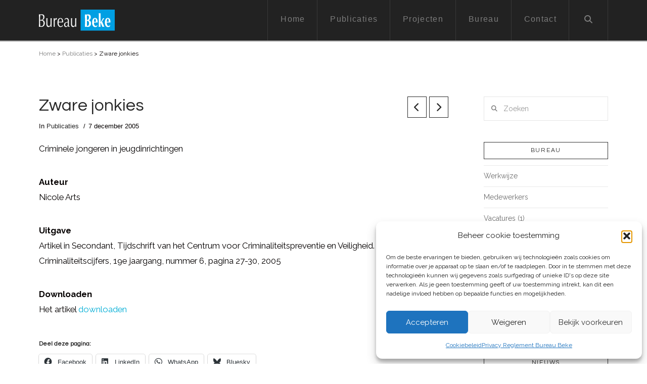

--- FILE ---
content_type: text/html; charset=UTF-8
request_url: https://bureaubeke.nl/publicaties/zware_jonkies/
body_size: 16927
content:
<!DOCTYPE html><html
class=no-js lang=nl-NL><head><meta
charset="UTF-8"><meta
name="viewport" content="width=device-width, initial-scale=1.0"><link
rel=pingback href=https://bureaubeke.nl/xmlrpc.php><meta
name='robots' content='index, follow, max-image-preview:large, max-snippet:-1, max-video-preview:-1'><title>Zware jonkies - Bureau Beke</title><link
rel=canonical href=https://bureaubeke.nl/publicaties/zware_jonkies/ ><meta
property="og:locale" content="nl_NL"><meta
property="og:type" content="article"><meta
property="og:title" content="Zware jonkies - Bureau Beke"><meta
property="og:description" content="Criminele jongeren in jeugdinrichtingen."><meta
property="og:url" content="https://bureaubeke.nl/publicaties/zware_jonkies/"><meta
property="og:site_name" content="Bureau Beke"><meta
property="article:published_time" content="2005-12-07T13:28:45+00:00"><meta
property="article:modified_time" content="2018-12-07T13:30:07+00:00"><meta
name="author" content="Marcel Grotens"><meta
name="twitter:card" content="summary_large_image"><meta
name="twitter:label1" content="Geschreven door"><meta
name="twitter:data1" content="Marcel Grotens"> <script type=application/ld+json class=yoast-schema-graph>{"@context":"https://schema.org","@graph":[{"@type":"Article","@id":"https://bureaubeke.nl/publicaties/zware_jonkies/#article","isPartOf":{"@id":"https://bureaubeke.nl/publicaties/zware_jonkies/"},"author":{"name":"Marcel Grotens","@id":"https://bureaubeke.nl/#/schema/person/028ab33e3773452fb0370b26f6a89dd7"},"headline":"Zware jonkies","datePublished":"2005-12-07T13:28:45+00:00","dateModified":"2018-12-07T13:30:07+00:00","mainEntityOfPage":{"@id":"https://bureaubeke.nl/publicaties/zware_jonkies/"},"wordCount":32,"articleSection":["Publicaties"],"inLanguage":"nl-NL"},{"@type":"WebPage","@id":"https://bureaubeke.nl/publicaties/zware_jonkies/","url":"https://bureaubeke.nl/publicaties/zware_jonkies/","name":"Zware jonkies - Bureau Beke","isPartOf":{"@id":"https://bureaubeke.nl/#website"},"datePublished":"2005-12-07T13:28:45+00:00","dateModified":"2018-12-07T13:30:07+00:00","author":{"@id":"https://bureaubeke.nl/#/schema/person/028ab33e3773452fb0370b26f6a89dd7"},"breadcrumb":{"@id":"https://bureaubeke.nl/publicaties/zware_jonkies/#breadcrumb"},"inLanguage":"nl-NL","potentialAction":[{"@type":"ReadAction","target":["https://bureaubeke.nl/publicaties/zware_jonkies/"]}]},{"@type":"BreadcrumbList","@id":"https://bureaubeke.nl/publicaties/zware_jonkies/#breadcrumb","itemListElement":[{"@type":"ListItem","position":1,"name":"Home","item":"https://bureaubeke.nl/"},{"@type":"ListItem","position":2,"name":"Publicaties","item":"https://bureaubeke.nl/./publicaties/"},{"@type":"ListItem","position":3,"name":"Zware jonkies"}]},{"@type":"WebSite","@id":"https://bureaubeke.nl/#website","url":"https://bureaubeke.nl/","name":"Bureau Beke","description":"Onderzoek en advies op het gebied van veiligheid en criminaliteit sinds 1987","potentialAction":[{"@type":"SearchAction","target":{"@type":"EntryPoint","urlTemplate":"https://bureaubeke.nl/?s={search_term_string}"},"query-input":{"@type":"PropertyValueSpecification","valueRequired":true,"valueName":"search_term_string"}}],"inLanguage":"nl-NL"},{"@type":"Person","@id":"https://bureaubeke.nl/#/schema/person/028ab33e3773452fb0370b26f6a89dd7","name":"Marcel Grotens","image":{"@type":"ImageObject","inLanguage":"nl-NL","@id":"https://bureaubeke.nl/#/schema/person/image/","url":"https://secure.gravatar.com/avatar/be6720f41218a66590b723d1113c9c9a25bcb6e66bcf87116960818b2b02bdc8?s=96&d=mm&r=g","contentUrl":"https://secure.gravatar.com/avatar/be6720f41218a66590b723d1113c9c9a25bcb6e66bcf87116960818b2b02bdc8?s=96&d=mm&r=g","caption":"Marcel Grotens"},"url":"https://bureaubeke.nl/author/m-grotens/"}]}</script> <link
rel=dns-prefetch href=//scripts.simpleanalyticscdn.com><link
rel=dns-prefetch href=//stats.wp.com><link
rel=dns-prefetch href=//v0.wordpress.com><link
rel=preconnect href=//c0.wp.com><link
rel=alternate type=application/rss+xml title="Bureau Beke &raquo; feed" href=https://bureaubeke.nl/feed/ ><link
rel=alternate type=application/rss+xml title="Bureau Beke &raquo; reacties feed" href=https://bureaubeke.nl/comments/feed/ ><meta
property="og:site_name" content="Bureau Beke"><meta
property="og:title" content="Zware jonkies"><meta
property="og:description" content="Criminele jongeren in jeugdinrichtingen&hellip;"><meta
property="og:image" content=""><meta
property="og:url" content="https://bureaubeke.nl/publicaties/zware_jonkies/"><meta
property="og:type" content="article"><link
rel=alternate title="oEmbed (JSON)" type=application/json+oembed href="https://bureaubeke.nl/wp-json/oembed/1.0/embed?url=https%3A%2F%2Fbureaubeke.nl%2Fpublicaties%2Fzware_jonkies%2F"><link
rel=alternate title="oEmbed (XML)" type=text/xml+oembed href="https://bureaubeke.nl/wp-json/oembed/1.0/embed?url=https%3A%2F%2Fbureaubeke.nl%2Fpublicaties%2Fzware_jonkies%2F&#038;format=xml"><style id=wp-img-auto-sizes-contain-inline-css>img:is([sizes=auto i],[sizes^="auto," i]){contain-intrinsic-size:3000px 1500px}</style><style id=wp-emoji-styles-inline-css>img.wp-smiley,img.emoji{display:inline !important;border:none !important;box-shadow:none !important;height:1em !important;width:1em !important;margin:0
0.07em !important;vertical-align:-0.1em !important;background:none !important;padding:0
!important}</style><style id=wp-block-library-inline-css>/*<![CDATA[*/:root{--wp-block-synced-color:#7a00df;--wp-block-synced-color--rgb:122,0,223;--wp-bound-block-color:var(--wp-block-synced-color);--wp-editor-canvas-background:#ddd;--wp-admin-theme-color:#007cba;--wp-admin-theme-color--rgb:0,124,186;--wp-admin-theme-color-darker-10:#006ba1;--wp-admin-theme-color-darker-10--rgb:0,107,160.5;--wp-admin-theme-color-darker-20:#005a87;--wp-admin-theme-color-darker-20--rgb:0,90,135;--wp-admin-border-width-focus:2px}@media (min-resolution:192dpi){:root{--wp-admin-border-width-focus:1.5px}}.wp-element-button{cursor:pointer}:root .has-very-light-gray-background-color{background-color:#eee}:root .has-very-dark-gray-background-color{background-color:#313131}:root .has-very-light-gray-color{color:#eee}:root .has-very-dark-gray-color{color:#313131}:root .has-vivid-green-cyan-to-vivid-cyan-blue-gradient-background{background:linear-gradient(135deg,#00d084,#0693e3)}:root .has-purple-crush-gradient-background{background:linear-gradient(135deg,#34e2e4,#4721fb 50%,#ab1dfe)}:root .has-hazy-dawn-gradient-background{background:linear-gradient(135deg,#faaca8,#dad0ec)}:root .has-subdued-olive-gradient-background{background:linear-gradient(135deg,#fafae1,#67a671)}:root .has-atomic-cream-gradient-background{background:linear-gradient(135deg,#fdd79a,#004a59)}:root .has-nightshade-gradient-background{background:linear-gradient(135deg,#330968,#31cdcf)}:root .has-midnight-gradient-background{background:linear-gradient(135deg,#020381,#2874fc)}:root{--wp--preset--font-size--normal:16px;--wp--preset--font-size--huge:42px}.has-regular-font-size{font-size:1em}.has-larger-font-size{font-size:2.625em}.has-normal-font-size{font-size:var(--wp--preset--font-size--normal)}.has-huge-font-size{font-size:var(--wp--preset--font-size--huge)}.has-text-align-center{text-align:center}.has-text-align-left{text-align:left}.has-text-align-right{text-align:right}.has-fit-text{white-space:nowrap!important}#end-resizable-editor-section{display:none}.aligncenter{clear:both}.items-justified-left{justify-content:flex-start}.items-justified-center{justify-content:center}.items-justified-right{justify-content:flex-end}.items-justified-space-between{justify-content:space-between}.screen-reader-text{border:0;clip-path:inset(50%);height:1px;margin:-1px;overflow:hidden;padding:0;position:absolute;width:1px;word-wrap:normal!important}.screen-reader-text:focus{background-color:#ddd;clip-path:none;color:#444;display:block;font-size:1em;height:auto;left:5px;line-height:normal;padding:15px
23px 14px;text-decoration:none;top:5px;width:auto;z-index:100000}html :where(.has-border-color){border-style:solid}html :where([style*=border-top-color]){border-top-style:solid}html :where([style*=border-right-color]){border-right-style:solid}html :where([style*=border-bottom-color]){border-bottom-style:solid}html :where([style*=border-left-color]){border-left-style:solid}html :where([style*=border-width]){border-style:solid}html :where([style*=border-top-width]){border-top-style:solid}html :where([style*=border-right-width]){border-right-style:solid}html :where([style*=border-bottom-width]){border-bottom-style:solid}html :where([style*=border-left-width]){border-left-style:solid}html :where(img[class*=wp-image-]){height:auto;max-width:100%}:where(figure){margin:0
0 1em}html :where(.is-position-sticky){--wp-admin--admin-bar--position-offset:var(--wp-admin--admin-bar--height,0px)}@media screen and (max-width:600px){html:where(.is-position-sticky){--wp-admin--admin-bar--position-offset:0px}}/*]]>*/</style><style id=global-styles-inline-css>/*<![CDATA[*/:root{--wp--preset--aspect-ratio--square:1;--wp--preset--aspect-ratio--4-3:4/3;--wp--preset--aspect-ratio--3-4:3/4;--wp--preset--aspect-ratio--3-2:3/2;--wp--preset--aspect-ratio--2-3:2/3;--wp--preset--aspect-ratio--16-9:16/9;--wp--preset--aspect-ratio--9-16:9/16;--wp--preset--color--black:#000;--wp--preset--color--cyan-bluish-gray:#abb8c3;--wp--preset--color--white:#fff;--wp--preset--color--pale-pink:#f78da7;--wp--preset--color--vivid-red:#cf2e2e;--wp--preset--color--luminous-vivid-orange:#ff6900;--wp--preset--color--luminous-vivid-amber:#fcb900;--wp--preset--color--light-green-cyan:#7bdcb5;--wp--preset--color--vivid-green-cyan:#00d084;--wp--preset--color--pale-cyan-blue:#8ed1fc;--wp--preset--color--vivid-cyan-blue:#0693e3;--wp--preset--color--vivid-purple:#9b51e0;--wp--preset--gradient--vivid-cyan-blue-to-vivid-purple:linear-gradient(135deg,rgb(6,147,227) 0%,rgb(155,81,224) 100%);--wp--preset--gradient--light-green-cyan-to-vivid-green-cyan:linear-gradient(135deg,rgb(122,220,180) 0%,rgb(0,208,130) 100%);--wp--preset--gradient--luminous-vivid-amber-to-luminous-vivid-orange:linear-gradient(135deg,rgb(252,185,0) 0%,rgb(255,105,0) 100%);--wp--preset--gradient--luminous-vivid-orange-to-vivid-red:linear-gradient(135deg,rgb(255,105,0) 0%,rgb(207,46,46) 100%);--wp--preset--gradient--very-light-gray-to-cyan-bluish-gray:linear-gradient(135deg,rgb(238,238,238) 0%,rgb(169,184,195) 100%);--wp--preset--gradient--cool-to-warm-spectrum:linear-gradient(135deg,rgb(74,234,220) 0%,rgb(151,120,209) 20%,rgb(207,42,186) 40%,rgb(238,44,130) 60%,rgb(251,105,98) 80%,rgb(254,248,76) 100%);--wp--preset--gradient--blush-light-purple:linear-gradient(135deg,rgb(255,206,236) 0%,rgb(152,150,240) 100%);--wp--preset--gradient--blush-bordeaux:linear-gradient(135deg,rgb(254,205,165) 0%,rgb(254,45,45) 50%,rgb(107,0,62) 100%);--wp--preset--gradient--luminous-dusk:linear-gradient(135deg,rgb(255,203,112) 0%,rgb(199,81,192) 50%,rgb(65,88,208) 100%);--wp--preset--gradient--pale-ocean:linear-gradient(135deg,rgb(255,245,203) 0%,rgb(182,227,212) 50%,rgb(51,167,181) 100%);--wp--preset--gradient--electric-grass:linear-gradient(135deg,rgb(202,248,128) 0%,rgb(113,206,126) 100%);--wp--preset--gradient--midnight:linear-gradient(135deg,rgb(2,3,129) 0%,rgb(40,116,252) 100%);--wp--preset--font-size--small:13px;--wp--preset--font-size--medium:20px;--wp--preset--font-size--large:36px;--wp--preset--font-size--x-large:42px;--wp--preset--spacing--20:0.44rem;--wp--preset--spacing--30:0.67rem;--wp--preset--spacing--40:1rem;--wp--preset--spacing--50:1.5rem;--wp--preset--spacing--60:2.25rem;--wp--preset--spacing--70:3.38rem;--wp--preset--spacing--80:5.06rem;--wp--preset--shadow--natural:6px 6px 9px rgba(0, 0, 0, 0.2);--wp--preset--shadow--deep:12px 12px 50px rgba(0, 0, 0, 0.4);--wp--preset--shadow--sharp:6px 6px 0px rgba(0, 0, 0, 0.2);--wp--preset--shadow--outlined:6px 6px 0px -3px rgb(255, 255, 255), 6px 6px rgb(0, 0, 0);--wp--preset--shadow--crisp:6px 6px 0px rgb(0, 0, 0)}:where(.is-layout-flex){gap:0.5em}:where(.is-layout-grid){gap:0.5em}body .is-layout-flex{display:flex}.is-layout-flex{flex-wrap:wrap;align-items:center}.is-layout-flex>:is(*,div){margin:0}body .is-layout-grid{display:grid}.is-layout-grid>:is(*,div){margin:0}:where(.wp-block-columns.is-layout-flex){gap:2em}:where(.wp-block-columns.is-layout-grid){gap:2em}:where(.wp-block-post-template.is-layout-flex){gap:1.25em}:where(.wp-block-post-template.is-layout-grid){gap:1.25em}.has-black-color{color:var(--wp--preset--color--black) !important}.has-cyan-bluish-gray-color{color:var(--wp--preset--color--cyan-bluish-gray) !important}.has-white-color{color:var(--wp--preset--color--white) !important}.has-pale-pink-color{color:var(--wp--preset--color--pale-pink) !important}.has-vivid-red-color{color:var(--wp--preset--color--vivid-red) !important}.has-luminous-vivid-orange-color{color:var(--wp--preset--color--luminous-vivid-orange) !important}.has-luminous-vivid-amber-color{color:var(--wp--preset--color--luminous-vivid-amber) !important}.has-light-green-cyan-color{color:var(--wp--preset--color--light-green-cyan) !important}.has-vivid-green-cyan-color{color:var(--wp--preset--color--vivid-green-cyan) !important}.has-pale-cyan-blue-color{color:var(--wp--preset--color--pale-cyan-blue) !important}.has-vivid-cyan-blue-color{color:var(--wp--preset--color--vivid-cyan-blue) !important}.has-vivid-purple-color{color:var(--wp--preset--color--vivid-purple) !important}.has-black-background-color{background-color:var(--wp--preset--color--black) !important}.has-cyan-bluish-gray-background-color{background-color:var(--wp--preset--color--cyan-bluish-gray) !important}.has-white-background-color{background-color:var(--wp--preset--color--white) !important}.has-pale-pink-background-color{background-color:var(--wp--preset--color--pale-pink) !important}.has-vivid-red-background-color{background-color:var(--wp--preset--color--vivid-red) !important}.has-luminous-vivid-orange-background-color{background-color:var(--wp--preset--color--luminous-vivid-orange) !important}.has-luminous-vivid-amber-background-color{background-color:var(--wp--preset--color--luminous-vivid-amber) !important}.has-light-green-cyan-background-color{background-color:var(--wp--preset--color--light-green-cyan) !important}.has-vivid-green-cyan-background-color{background-color:var(--wp--preset--color--vivid-green-cyan) !important}.has-pale-cyan-blue-background-color{background-color:var(--wp--preset--color--pale-cyan-blue) !important}.has-vivid-cyan-blue-background-color{background-color:var(--wp--preset--color--vivid-cyan-blue) !important}.has-vivid-purple-background-color{background-color:var(--wp--preset--color--vivid-purple) !important}.has-black-border-color{border-color:var(--wp--preset--color--black) !important}.has-cyan-bluish-gray-border-color{border-color:var(--wp--preset--color--cyan-bluish-gray) !important}.has-white-border-color{border-color:var(--wp--preset--color--white) !important}.has-pale-pink-border-color{border-color:var(--wp--preset--color--pale-pink) !important}.has-vivid-red-border-color{border-color:var(--wp--preset--color--vivid-red) !important}.has-luminous-vivid-orange-border-color{border-color:var(--wp--preset--color--luminous-vivid-orange) !important}.has-luminous-vivid-amber-border-color{border-color:var(--wp--preset--color--luminous-vivid-amber) !important}.has-light-green-cyan-border-color{border-color:var(--wp--preset--color--light-green-cyan) !important}.has-vivid-green-cyan-border-color{border-color:var(--wp--preset--color--vivid-green-cyan) !important}.has-pale-cyan-blue-border-color{border-color:var(--wp--preset--color--pale-cyan-blue) !important}.has-vivid-cyan-blue-border-color{border-color:var(--wp--preset--color--vivid-cyan-blue) !important}.has-vivid-purple-border-color{border-color:var(--wp--preset--color--vivid-purple) !important}.has-vivid-cyan-blue-to-vivid-purple-gradient-background{background:var(--wp--preset--gradient--vivid-cyan-blue-to-vivid-purple) !important}.has-light-green-cyan-to-vivid-green-cyan-gradient-background{background:var(--wp--preset--gradient--light-green-cyan-to-vivid-green-cyan) !important}.has-luminous-vivid-amber-to-luminous-vivid-orange-gradient-background{background:var(--wp--preset--gradient--luminous-vivid-amber-to-luminous-vivid-orange) !important}.has-luminous-vivid-orange-to-vivid-red-gradient-background{background:var(--wp--preset--gradient--luminous-vivid-orange-to-vivid-red) !important}.has-very-light-gray-to-cyan-bluish-gray-gradient-background{background:var(--wp--preset--gradient--very-light-gray-to-cyan-bluish-gray) !important}.has-cool-to-warm-spectrum-gradient-background{background:var(--wp--preset--gradient--cool-to-warm-spectrum) !important}.has-blush-light-purple-gradient-background{background:var(--wp--preset--gradient--blush-light-purple) !important}.has-blush-bordeaux-gradient-background{background:var(--wp--preset--gradient--blush-bordeaux) !important}.has-luminous-dusk-gradient-background{background:var(--wp--preset--gradient--luminous-dusk) !important}.has-pale-ocean-gradient-background{background:var(--wp--preset--gradient--pale-ocean) !important}.has-electric-grass-gradient-background{background:var(--wp--preset--gradient--electric-grass) !important}.has-midnight-gradient-background{background:var(--wp--preset--gradient--midnight) !important}.has-small-font-size{font-size:var(--wp--preset--font-size--small) !important}.has-medium-font-size{font-size:var(--wp--preset--font-size--medium) !important}.has-large-font-size{font-size:var(--wp--preset--font-size--large) !important}.has-x-large-font-size{font-size:var(--wp--preset--font-size--x-large) !important}/*]]>*/</style><style id=classic-theme-styles-inline-css>/*! This file is auto-generated */
.wp-block-button__link{color:#fff;background-color:#32373c;border-radius:9999px;box-shadow:none;text-decoration:none;padding:calc(.667em + 2px) calc(1.333em + 2px);font-size:1.125em}.wp-block-file__button{background:#32373c;color:#fff;text-decoration:none}</style><link
rel=stylesheet href=https://bureaubeke.nl/wp-content/cache/minify/5f42c.css media=all><style id=easy_load_more-frontend-inline-css>.elm-button{background:#fff;color:#808080}.elm-button:hover,.elm-button:active,.elm-button:focus{background:#fff}.elm-loading-icon{fill:#808080;stroke:#808080}</style><link
rel=stylesheet href=https://bureaubeke.nl/wp-content/cache/minify/ee51a.css media=all><style id=cs-inline-css>@media (min-width:1200px){.x-hide-xl{display:none !important}}@media (min-width:979px) and (max-width:1199px){.x-hide-lg{display:none !important}}@media (min-width:767px) and (max-width:978px){.x-hide-md{display:none !important}}@media (min-width:480px) and (max-width:766px){.x-hide-sm{display:none !important}}@media (max-width:479px){.x-hide-xs{display:none !important}}a,h1 a:hover,h2 a:hover,h3 a:hover,h4 a:hover,h5 a:hover,h6 a:hover,.x-breadcrumb-wrap a:hover,.x-comment-author a:hover,.x-comment-time:hover,.p-meta > span > a:hover,.format-link .link a:hover,.x-main .widget ul li a:hover,.x-main .widget ol li a:hover,.x-main .widget_tag_cloud .tagcloud a:hover,.x-sidebar .widget ul li a:hover,.x-sidebar .widget ol li a:hover,.x-sidebar .widget_tag_cloud .tagcloud a:hover,.x-portfolio .entry-extra .x-ul-tags li a:hover{color:#02aed6}a:hover{color:#0386a5}a.x-img-thumbnail:hover{border-color:#02aed6}.x-main{width:75%}.x-sidebar{width:calc( 100% - 75%)}.x-post-slider-archive-active .x-container.main:not(.x-row):not(.x-grid):before{top:0}.x-content-sidebar-active .x-container.main:not(.x-row):not(.x-grid):before{right:calc( 100% - 75%)}.x-sidebar-content-active .x-container.main:not(.x-row):not(.x-grid):before{left:calc( 100% - 75%)}.x-full-width-active .x-container.main:not(.x-row):not(.x-grid):before{left:-5000em}.h-landmark,.x-main .h-widget,.x-main .h-widget a.rsswidget,.x-main .h-widget a.rsswidget:hover,.x-main .widget.widget_pages .current_page_item a,.x-main .widget.widget_nav_menu .current-menu-item a,.x-main .widget.widget_pages .current_page_item a:hover,.x-main .widget.widget_nav_menu .current-menu-item a:hover,.x-sidebar .h-widget,.x-sidebar .h-widget a.rsswidget,.x-sidebar .h-widget a.rsswidget:hover,.x-sidebar .widget.widget_pages .current_page_item a,.x-sidebar .widget.widget_nav_menu .current-menu-item a,.x-sidebar .widget.widget_pages .current_page_item a:hover,.x-sidebar .widget.widget_nav_menu .current-menu-item a:hover{color:#333}.x-main .widget,.x-main .widget a,.x-main .widget ul li a,.x-main .widget ol li a,.x-main .widget_tag_cloud .tagcloud a,.x-main .widget_product_tag_cloud .tagcloud a,.x-main .widget a:hover,.x-main .widget ul li a:hover,.x-main .widget ol li a:hover,.x-main .widget_tag_cloud .tagcloud a:hover,.x-main .widget_product_tag_cloud .tagcloud a:hover,.x-main .widget_shopping_cart .buttons .button,.x-main .widget_price_filter .price_slider_amount .button,.x-sidebar .widget,.x-sidebar .widget a,.x-sidebar .widget ul li a,.x-sidebar .widget ol li a,.x-sidebar .widget_tag_cloud .tagcloud a,.x-sidebar .widget_product_tag_cloud .tagcloud a,.x-sidebar .widget a:hover,.x-sidebar .widget ul li a:hover,.x-sidebar .widget ol li a:hover,.x-sidebar .widget_tag_cloud .tagcloud a:hover,.x-sidebar .widget_product_tag_cloud .tagcloud a:hover,.x-sidebar .widget_shopping_cart .buttons .button,.x-sidebar .widget_price_filter .price_slider_amount
.button{color:#707070}.x-main .h-widget,.x-main .widget.widget_pages .current_page_item,.x-main .widget.widget_nav_menu .current-menu-item,.x-sidebar .h-widget,.x-sidebar .widget.widget_pages .current_page_item,.x-sidebar .widget.widget_nav_menu .current-menu-item{border-color:#333}.x-post-slider{height:400px}.archive .x-post-slider{height:400px}.x-post-slider .x-post-slider-entry{padding-bottom:400px}.archive .x-post-slider .x-post-slider-entry{padding-bottom:400px}.format-link .link a,.x-portfolio .entry-extra .x-ul-tags li
a{color:hsl(0,100%,1%)}.p-meta > span > a,.x-nav-articles a,.entry-top-navigation .entry-parent,.option-set .x-index-filters,.option-set .x-portfolio-filters,.option-set .x-index-filters-menu >li >a:hover,.option-set .x-index-filters-menu >li >a.selected,.option-set .x-portfolio-filters-menu > li > a:hover,.option-set .x-portfolio-filters-menu>li>a.selected{color:rgb(39,39,39)}.x-nav-articles a,.entry-top-navigation .entry-parent,.option-set .x-index-filters,.option-set .x-portfolio-filters,.option-set .x-index-filters i,.option-set .x-portfolio-filters
i{border-color:rgb(39,39,39)}.x-nav-articles a:hover,.entry-top-navigation .entry-parent:hover,.option-set .x-index-filters:hover i,.option-set .x-portfolio-filters:hover
i{background-color:rgb(39,39,39)}@media (max-width:978.98px){.x-content-sidebar-active .x-container.main:not(.x-row):not(.x-grid):before,.x-sidebar-content-active .x-container.main:not(.x-row):not(.x-grid):before{left:-5000em}body .x-main .widget,body .x-main .widget a,body .x-main .widget a:hover,body .x-main .widget ul li a,body .x-main .widget ol li a,body .x-main .widget ul li a:hover,body .x-main .widget ol li a:hover,body .x-sidebar .widget,body .x-sidebar .widget a,body .x-sidebar .widget a:hover,body .x-sidebar .widget ul li a,body .x-sidebar .widget ol li a,body .x-sidebar .widget ul li a:hover,body .x-sidebar .widget ol li a:hover{color:hsl(0,100%,1%)}body .x-main .h-widget,body .x-main .widget.widget_pages .current_page_item a,body .x-main .widget.widget_nav_menu .current-menu-item a,body .x-main .widget.widget_pages .current_page_item a:hover,body .x-main .widget.widget_nav_menu .current-menu-item a:hover,body .x-sidebar .h-widget,body .x-sidebar .widget.widget_pages .current_page_item a,body .x-sidebar .widget.widget_nav_menu .current-menu-item a,body .x-sidebar .widget.widget_pages .current_page_item a:hover,body .x-sidebar .widget.widget_nav_menu .current-menu-item a:hover{color:rgb(39,39,39)}body .x-main .h-widget,body .x-main .widget.widget_pages .current_page_item,body .x-main .widget.widget_nav_menu .current-menu-item,body .x-sidebar .h-widget,body .x-sidebar .widget.widget_pages .current_page_item,body .x-sidebar .widget.widget_nav_menu .current-menu-item{border-color:rgb(39,39,39)}}@media (max-width:766.98px){.x-post-slider,.archive .x-post-slider{height:auto !important}.x-post-slider .x-post-slider-entry,.archive .x-post-slider .x-post-slider-entry{padding-bottom:65% !important}}html{font-size:14px}@media (min-width:479px){html{font-size:14px}}@media (min-width:766px){html{font-size:14px}}@media (min-width:978px){html{font-size:14px}}@media (min-width:1199px){html{font-size:14px}}body{font-style:normal;font-weight:400;color:hsl(0,100%,1%);background:hsl(0,0%,100%)}.w-b{font-weight:400 !important}h1,h2,h3,h4,h5,h6,.h1,.h2,.h3,.h4,.h5,.h6,.x-text-headline{font-family:"Questrial",sans-serif;font-style:normal;font-weight:400}h1,.h1{letter-spacing:0em}h2,.h2{letter-spacing:0em}h3,.h3{letter-spacing:0em}h4,.h4{letter-spacing:0em}h5,.h5{letter-spacing:0em}h6,.h6{letter-spacing:0em}.w-h{font-weight:400 !important}.x-container.width{width:88%}.x-container.max{max-width:1170px}.x-bar-content.x-container.width{flex-basis:88%}.x-main.full{float:none;clear:both;display:block;width:auto}@media (max-width:978.98px){.x-main.full,.x-main.left,.x-main.right,.x-sidebar.left,.x-sidebar.right{float:none;display:block;width:auto !important}}.entry-header,.entry-content{font-size:1.2rem}body,input,button,select,textarea{font-family:"Raleway",sans-serif}h1,h2,h3,h4,h5,h6,.h1,.h2,.h3,.h4,.h5,.h6,h1 a,h2 a,h3 a,h4 a,h5 a,h6 a,.h1 a,.h2 a,.h3 a,.h4 a,.h5 a,.h6 a,blockquote{color:rgb(39,39,39)}.cfc-h-tx{color:rgb(39,39,39) !important}.cfc-h-bd{border-color:rgb(39,39,39) !important}.cfc-h-bg{background-color:rgb(39,39,39) !important}.cfc-b-tx{color:hsl(0,100%,1%) !important}.cfc-b-bd{border-color:hsl(0,100%,1%) !important}.cfc-b-bg{background-color:hsl(0,100%,1%) !important}.x-btn,.button,[type="submit"]{color:rgb(0,0,0);border-color:#282b2d;background-color:#282b2d;border-width:3px;text-transform:uppercase;background-color:transparent}.x-btn:hover,.button:hover,[type="submit"]:hover{color:rgb(0,0,0);border-color:rgb(0,0,0);background-color:#141516;border-width:3px;text-transform:uppercase;background-color:transparent}.x-btn.x-btn-real,.x-btn.x-btn-real:hover{margin-bottom:0.25em;text-shadow:0 0.075em 0.075em rgba(0,0,0,0.65)}.x-btn.x-btn-real{box-shadow:0 0.25em 0 0 #141516,0 4px 9px rgba(0,0,0,0.75)}.x-btn.x-btn-real:hover{box-shadow:0 0.25em 0 0 #000000,0 4px 9px rgba(0,0,0,0.75)}.x-btn.x-btn-flat,.x-btn.x-btn-flat:hover{margin-bottom:0;text-shadow:0 0.075em 0.075em rgba(0,0,0,0.65);box-shadow:none}.x-btn.x-btn-transparent,.x-btn.x-btn-transparent:hover{margin-bottom:0;border-width:3px;text-shadow:none;text-transform:uppercase;background-color:transparent;box-shadow:none}.x-topbar,.x-colophon.bottom{background-color:rgb(34,34,34)}.x-logobar,.x-navbar,.x-navbar .sub-menu,.x-colophon.top{background-color:rgb(34,34,34)}.x-navbar .desktop .x-nav > li > a,.x-navbar .desktop .sub-menu a,.x-navbar .mobile .x-nav li > a,.x-breadcrumb-wrap a,.x-breadcrumbs
.delimiter{color:#7c7c7c}.x-topbar .p-info a:hover,.x-social-global a:hover,.x-navbar .desktop .x-nav > li > a:hover,.x-navbar .desktop .x-nav > .x-active > a,.x-navbar .desktop .x-nav > .current-menu-item > a,.x-navbar .desktop .sub-menu a:hover,.x-navbar .desktop .sub-menu .x-active > a,.x-navbar .desktop .sub-menu .current-menu-item > a,.x-navbar .desktop .x-nav .x-megamenu > .sub-menu > li > a,.x-navbar .mobile .x-nav li > a:hover,.x-navbar .mobile .x-nav .x-active > a,.x-navbar .mobile .x-nav .current-menu-item > a,.x-widgetbar .widget a:hover,.x-colophon .widget a:hover,.x-colophon.bottom .x-colophon-content a:hover,.x-colophon.bottom .x-nav a:hover{color:#fff}.x-navbar .desktop .x-nav > li.tax-item-10 > a:hover,.x-navbar .desktop .x-nav>li.tax-item-10.x-active>a{box-shadow:0 2px 0 0 #fff}.x-navbar .desktop .x-nav > li.tax-item-11 > a:hover,.x-navbar .desktop .x-nav>li.tax-item-11.x-active>a{box-shadow:0 2px 0 0 #fff}.x-navbar .desktop .x-nav > li > a:hover,.x-navbar .desktop .x-nav > .x-active > a,.x-navbar .desktop .x-nav>.current-menu-item>a{box-shadow:0 2px 0 0 #02aed6}.x-navbar .desktop .x-nav>li>a{height:80px;padding-top:30px}.x-navbar-fixed-top-active .x-navbar-wrap{margin-bottom:2px}.x-navbar .desktop .x-nav > li
ul{top:calc(80px + 2px)}@media (max-width:979px){.x-navbar-fixed-top-active .x-navbar-wrap{margin-bottom:0}}body.x-navbar-fixed-top-active .x-navbar-wrap{height:80px}.x-navbar-inner{min-height:80px}.x-brand{margin-top:18px;font-family:"Raleway",sans-serif;font-size:36px;font-style:normal;font-weight:900;letter-spacing:-2em;color:#272727}.x-brand:hover,.x-brand:focus{color:#272727}.x-brand
img{width:calc(300px / 2)}.x-navbar .x-nav-wrap .x-nav>li>a{font-family:Arial,"Helvetica Neue",Helvetica,sans-serif;font-style:normal;font-weight:400;letter-spacing:0.085em}.x-navbar .desktop .x-nav>li>a{font-size:16px}.x-navbar .desktop .x-nav>li>a:not(.x-btn-navbar-woocommerce){padding-left:25px;padding-right:25px}.x-navbar .desktop .x-nav>li>a>span{margin-right:-0.085em}.x-btn-navbar{margin-top:26px}.x-btn-navbar,.x-btn-navbar.collapsed{font-size:28px}@media (max-width:979px){body.x-navbar-fixed-top-active .x-navbar-wrap{height:auto}.x-widgetbar{left:0;right:0}}.x-topbar,.x-colophon.bottom{background-color:rgb(34,34,34)}.x-logobar,.x-navbar,.x-navbar .sub-menu,.x-colophon.top{background-color:rgb(34,34,34)}.x-navbar .desktop .x-nav > li > a,.x-navbar .desktop .sub-menu a,.x-navbar .mobile .x-nav li > a,.x-breadcrumb-wrap a,.x-breadcrumbs
.delimiter{color:#7c7c7c}.x-topbar .p-info a:hover,.x-social-global a:hover,.x-navbar .desktop .x-nav > li > a:hover,.x-navbar .desktop .x-nav > .x-active > a,.x-navbar .desktop .x-nav > .current-menu-item > a,.x-navbar .desktop .sub-menu a:hover,.x-navbar .desktop .sub-menu .x-active > a,.x-navbar .desktop .sub-menu .current-menu-item > a,.x-navbar .desktop .x-nav .x-megamenu > .sub-menu > li > a,.x-navbar .mobile .x-nav li > a:hover,.x-navbar .mobile .x-nav .x-active > a,.x-navbar .mobile .x-nav .current-menu-item > a,.x-widgetbar .widget a:hover,.x-colophon .widget a:hover,.x-colophon.bottom .x-colophon-content a:hover,.x-colophon.bottom .x-nav a:hover{color:#fff}.bg .mejs-container,.x-video .mejs-container{position:unset !important}@font-face{font-family:'FontAwesomePro';font-style:normal;font-weight:900;font-display:block;src:url('https://bureaubeke.nl/wp-content/plugins/cornerstone/assets/fonts/fa-solid-900.woff2?ver=6.7.2') format('woff2'),url('https://bureaubeke.nl/wp-content/plugins/cornerstone/assets/fonts/fa-solid-900.ttf?ver=6.7.2') format('truetype')}[data-x-fa-pro-icon]{font-family:"FontAwesomePro" !important}[data-x-fa-pro-icon]:before{content:attr(data-x-fa-pro-icon)}[data-x-icon],[data-x-icon-o],[data-x-icon-l],[data-x-icon-s],[data-x-icon-b],[data-x-icon-sr],[data-x-icon-ss],[data-x-icon-sl],[data-x-fa-pro-icon],[class*="cs-fa-"]{display:inline-flex;font-style:normal;font-weight:400;text-decoration:inherit;text-rendering:auto;-webkit-font-smoothing:antialiased;-moz-osx-font-smoothing:grayscale}[data-x-icon].left,[data-x-icon-o].left,[data-x-icon-l].left,[data-x-icon-s].left,[data-x-icon-b].left,[data-x-icon-sr].left,[data-x-icon-ss].left,[data-x-icon-sl].left,[data-x-fa-pro-icon].left,[class*="cs-fa-"].left{margin-right:0.5em}[data-x-icon].right,[data-x-icon-o].right,[data-x-icon-l].right,[data-x-icon-s].right,[data-x-icon-b].right,[data-x-icon-sr].right,[data-x-icon-ss].right,[data-x-icon-sl].right,[data-x-fa-pro-icon].right,[class*="cs-fa-"].right{margin-left:0.5em}[data-x-icon]:before,[data-x-icon-o]:before,[data-x-icon-l]:before,[data-x-icon-s]:before,[data-x-icon-b]:before,[data-x-icon-sr]:before,[data-x-icon-ss]:before,[data-x-icon-sl]:before,[data-x-fa-pro-icon]:before,[class*="cs-fa-"]:before{line-height:1}@font-face{font-family:'FontAwesome';font-style:normal;font-weight:900;font-display:block;src:url('https://bureaubeke.nl/wp-content/plugins/cornerstone/assets/fonts/fa-solid-900.woff2?ver=6.7.2') format('woff2'),url('https://bureaubeke.nl/wp-content/plugins/cornerstone/assets/fonts/fa-solid-900.ttf?ver=6.7.2') format('truetype')}[data-x-icon],[data-x-icon-s],[data-x-icon][class*="cs-fa-"]{font-family:"FontAwesome" !important;font-weight:900}[data-x-icon]:before,[data-x-icon][class*="cs-fa-"]:before{content:attr(data-x-icon)}[data-x-icon-s]:before{content:attr(data-x-icon-s)}@font-face{font-family:'FontAwesomeRegular';font-style:normal;font-weight:400;font-display:block;src:url('https://bureaubeke.nl/wp-content/plugins/cornerstone/assets/fonts/fa-regular-400.woff2?ver=6.7.2') format('woff2'),url('https://bureaubeke.nl/wp-content/plugins/cornerstone/assets/fonts/fa-regular-400.ttf?ver=6.7.2') format('truetype')}@font-face{font-family:'FontAwesomePro';font-style:normal;font-weight:400;font-display:block;src:url('https://bureaubeke.nl/wp-content/plugins/cornerstone/assets/fonts/fa-regular-400.woff2?ver=6.7.2') format('woff2'),url('https://bureaubeke.nl/wp-content/plugins/cornerstone/assets/fonts/fa-regular-400.ttf?ver=6.7.2') format('truetype')}[data-x-icon-o]{font-family:"FontAwesomeRegular" !important}[data-x-icon-o]:before{content:attr(data-x-icon-o)}@font-face{font-family:'FontAwesomeLight';font-style:normal;font-weight:300;font-display:block;src:url('https://bureaubeke.nl/wp-content/plugins/cornerstone/assets/fonts/fa-light-300.woff2?ver=6.7.2') format('woff2'),url('https://bureaubeke.nl/wp-content/plugins/cornerstone/assets/fonts/fa-light-300.ttf?ver=6.7.2') format('truetype')}@font-face{font-family:'FontAwesomePro';font-style:normal;font-weight:300;font-display:block;src:url('https://bureaubeke.nl/wp-content/plugins/cornerstone/assets/fonts/fa-light-300.woff2?ver=6.7.2') format('woff2'),url('https://bureaubeke.nl/wp-content/plugins/cornerstone/assets/fonts/fa-light-300.ttf?ver=6.7.2') format('truetype')}[data-x-icon-l]{font-family:"FontAwesomeLight" !important;font-weight:300}[data-x-icon-l]:before{content:attr(data-x-icon-l)}@font-face{font-family:'FontAwesomeBrands';font-style:normal;font-weight:normal;font-display:block;src:url('https://bureaubeke.nl/wp-content/plugins/cornerstone/assets/fonts/fa-brands-400.woff2?ver=6.7.2') format('woff2'),url('https://bureaubeke.nl/wp-content/plugins/cornerstone/assets/fonts/fa-brands-400.ttf?ver=6.7.2') format('truetype')}[data-x-icon-b]{font-family:"FontAwesomeBrands" !important}[data-x-icon-b]:before{content:attr(data-x-icon-b)}.widget.widget_rss li .rsswidget:before{content:"\f35d";padding-right:0.4em;font-family:"FontAwesome"}.x-btn{font-weight:700}.x-btn.x-btn-alt,.button.x-btn-alt,[type=\"submit\"].x-btn-alt{border-color:#02aed6;background-color:#02aed6;box-shadow:0 0.25em 0 0 #0b8ead,0 4px 9px rgba(0,0,0,0.75)}.x-btn.x-btn-alt:hover,.button.x-btn-alt:hover,[type=\"submit\"].x-btn-alt:hover{border-color:#0b8ead;background-color:#0b8ead;box-shadow:0 0.25em 0 0 #097690,0 4px 9px rgba(0,0,0,0.75)}.x-dropcap{background-color:#02aed6}.dark-section h1,.dark-section h2,.dark-section h3,.dark-section h4,.dark-section h5,.dark-section h6,.dark-section h1 a,.dark-section h2 a,.dark-section h3 a,.dark-section h4 a,.dark-section h5 a,.dark-section h6
a{color:#fff}.dark-section h1 a:hover,.dark-section h2 a:hover,.dark-section h3 a:hover,.dark-section h4 a:hover,.dark-section h5 a:hover,.dark-section h6 a:hover{color:#fff;opacity:0.65}.widget
a{color:#02aed6}.wpcf7-form{margin:0}</style><link
rel=stylesheet id=sharedaddy-css href=https://c0.wp.com/p/jetpack/15.4/modules/sharedaddy/sharing.css type=text/css media=all><link
rel=stylesheet id=social-logos-css href=https://c0.wp.com/p/jetpack/15.4/_inc/social-logos/social-logos.min.css type=text/css media=all> <script src=https://c0.wp.com/c/6.9/wp-includes/js/jquery/jquery.min.js id=jquery-core-js></script> <script src=https://c0.wp.com/c/6.9/wp-includes/js/jquery/jquery-migrate.min.js id=jquery-migrate-js></script> <script src=https://bureaubeke.nl/wp-content/cache/minify/9f2d1.js></script> <script id=bodhi_svg_inline-js-extra>var svgSettings={"skipNested":""};</script> <script src=https://bureaubeke.nl/wp-content/cache/minify/7e038.js></script> <script id=bodhi_svg_inline-js-after>cssTarget={"Bodhi":"img.style-svg","ForceInlineSVG":"style-svg"};ForceInlineSVGActive="false";frontSanitizationEnabled="on";</script> <link
rel=https://api.w.org/ href=https://bureaubeke.nl/wp-json/ ><link
rel=alternate title=JSON type=application/json href=https://bureaubeke.nl/wp-json/wp/v2/posts/2146><link
rel=shortlink href=https://wp.me/pc4jMh-yC>
<style>.x-pagination,.woocommerce-pagination{display:none !important}.x-main .widget a, .x-sidebar .widget
a{text-decoration:none !important}.x-main .widget a, .x-sidebar .widget a:hover{text-decoration:none !important;color:#02aed6 !important}.menu-bureau .x-framework-icon,.x-framework-icon-initial{display:none !important}.menu-bureau .x-framework-icon,.x-framework-icon-menu{display:none !important}</style>
 <script>jQuery(document).ready(function($){var path=window.location.pathname;if(path==''){path='index.php';}
var target=$('.widget_recent_entries a[href$="'+path+'"]');target.parent().addClass('current-menu-item-lg');});</script> <style>img#wpstats{display:none}</style><style>.cmplz-hidden{display:none !important}</style><meta
name="generator" content="Powered by Slider Revolution 6.7.40 - responsive, Mobile-Friendly Slider Plugin for WordPress with comfortable drag and drop interface."><link
rel=icon href=https://bureaubeke.nl/wp-content/uploads/2018/08/cropped-siteIcoon-2-32x32.jpg sizes=32x32><link
rel=icon href=https://bureaubeke.nl/wp-content/uploads/2018/08/cropped-siteIcoon-2-192x192.jpg sizes=192x192><link
rel=apple-touch-icon href=https://bureaubeke.nl/wp-content/uploads/2018/08/cropped-siteIcoon-2-180x180.jpg><meta
name="msapplication-TileImage" content="https://bureaubeke.nl/wp-content/uploads/2018/08/cropped-siteIcoon-2-270x270.jpg"> <script data-jetpack-boost=ignore>function setREVStartSize(e){window.RSIW=window.RSIW===undefined?window.innerWidth:window.RSIW;window.RSIH=window.RSIH===undefined?window.innerHeight:window.RSIH;try{var pw=document.getElementById(e.c).parentNode.offsetWidth,newh;pw=pw===0||isNaN(pw)||(e.l=="fullwidth"||e.layout=="fullwidth")?window.RSIW:pw;e.tabw=e.tabw===undefined?0:parseInt(e.tabw);e.thumbw=e.thumbw===undefined?0:parseInt(e.thumbw);e.tabh=e.tabh===undefined?0:parseInt(e.tabh);e.thumbh=e.thumbh===undefined?0:parseInt(e.thumbh);e.tabhide=e.tabhide===undefined?0:parseInt(e.tabhide);e.thumbhide=e.thumbhide===undefined?0:parseInt(e.thumbhide);e.mh=e.mh===undefined||e.mh==""||e.mh==="auto"?0:parseInt(e.mh,0);if(e.layout==="fullscreen"||e.l==="fullscreen")
newh=Math.max(e.mh,window.RSIH);else{e.gw=Array.isArray(e.gw)?e.gw:[e.gw];for(var i in e.rl)if(e.gw[i]===undefined||e.gw[i]===0)e.gw[i]=e.gw[i-1];e.gh=e.el===undefined||e.el===""||(Array.isArray(e.el)&&e.el.length==0)?e.gh:e.el;e.gh=Array.isArray(e.gh)?e.gh:[e.gh];for(var i in e.rl)if(e.gh[i]===undefined||e.gh[i]===0)e.gh[i]=e.gh[i-1];var nl=new Array(e.rl.length),ix=0,sl;e.tabw=e.tabhide>=pw?0:e.tabw;e.thumbw=e.thumbhide>=pw?0:e.thumbw;e.tabh=e.tabhide>=pw?0:e.tabh;e.thumbh=e.thumbhide>=pw?0:e.thumbh;for(var i in e.rl)nl[i]=e.rl[i]<window.RSIW?0:e.rl[i];sl=nl[0];for(var i in nl)if(sl>nl[i]&&nl[i]>0){sl=nl[i];ix=i;}
var m=pw>(e.gw[ix]+e.tabw+e.thumbw)?1:(pw-(e.tabw+e.thumbw))/(e.gw[ix]);newh=(e.gh[ix]*m)+(e.tabh+e.thumbh);}
var el=document.getElementById(e.c);if(el!==null&&el)el.style.height=newh+"px";el=document.getElementById(e.c+"_wrapper");if(el!==null&&el){el.style.height=newh+"px";el.style.display="block";}}catch(e){console.log("Failure at Presize of Slider:"+e)}};</script> <link
rel=stylesheet href="//fonts.googleapis.com/css?family=Raleway:400,400i,700,700i,900%7CQuestrial:400&#038;subset=latin,latin-ext&#038;display=auto" type=text/css media=all crossorigin=anonymous data-x-google-fonts><link
rel=stylesheet href=https://bureaubeke.nl/wp-content/cache/minify/fe537.css media=all><style id=rs-plugin-settings-inline-css>#rs-demo-id{}</style></head><body
data-cmplz=1 class="wp-singular post-template-default single single-post postid-2146 single-format-standard wp-theme-x wp-child-theme-x-child x-ethos x-child-theme-active x-full-width-layout-active x-content-sidebar-active x-portfolio-meta-disabled x-navbar-fixed-top-active cornerstone-v7_7_11 x-v10_7_11"><div
id=x-root class=x-root><div
id=top class=site><header
class="masthead masthead-inline" role=banner><div
class=x-navbar-wrap><div
class=x-navbar><div
class=x-navbar-inner><div
class="x-container max width">
<a
href=https://bureaubeke.nl/ class="x-brand img">
<img
src=//bureaubeke.nl/wp-content/uploads/2023/01/Bureau_Beke_logo_witte_letter.svg alt="Bureau Beke"></a>
<a
href=# id=x-btn-navbar class="x-btn-navbar collapsed" data-x-toggle=collapse-b data-x-toggleable=x-nav-wrap-mobile aria-expanded=false aria-controls=x-nav-wrap-mobile role=button>
<i
class='x-framework-icon x-icon-bars' data-x-icon-s=&#xf0c9; aria-hidden=true></i>  <span
class=visually-hidden>Navigation</span>
</a><nav
class="x-nav-wrap desktop" role=navigation><ul
id=menu-hoofdmenu class=x-nav><li
id=menu-item-68 class="menu-item menu-item-type-post_type menu-item-object-page menu-item-home menu-item-68"><a
href=https://bureaubeke.nl/ ><span>Home<i
class="x-icon x-framework-icon x-framework-icon-menu" aria-hidden=true data-x-icon-s=&#xf103;></i></span></a></li>
<li
id=menu-item-625 class="menu-item menu-item-type-taxonomy menu-item-object-category current-post-ancestor current-menu-parent current-post-parent menu-item-625 tax-item tax-item-10"><a
href=https://bureaubeke.nl/./publicaties/ ><span>Publicaties<i
class="x-icon x-framework-icon x-framework-icon-menu" aria-hidden=true data-x-icon-s=&#xf103;></i></span></a></li>
<li
id=menu-item-626 class="menu-item menu-item-type-taxonomy menu-item-object-category menu-item-626 tax-item tax-item-11"><a
href=https://bureaubeke.nl/./projecten/ ><span>Projecten<i
class="x-icon x-framework-icon x-framework-icon-menu" aria-hidden=true data-x-icon-s=&#xf103;></i></span></a></li>
<li
id=menu-item-71 class="menu-item menu-item-type-post_type menu-item-object-page menu-item-71"><a
href=https://bureaubeke.nl/bureau/ ><span>Bureau<i
class="x-icon x-framework-icon x-framework-icon-menu" aria-hidden=true data-x-icon-s=&#xf103;></i></span></a></li>
<li
id=menu-item-878 class="menu-item menu-item-type-custom menu-item-object-custom menu-item-878"><a
href=https://bureaubeke.nl/contact><span>Contact<i
class="x-icon x-framework-icon x-framework-icon-menu" aria-hidden=true data-x-icon-s=&#xf103;></i></span></a></li>
<li
class="menu-item x-menu-item x-menu-item-search"><a
href=# class=x-btn-navbar-search aria-label="Navigation Search"><span><i
class='x-framework-icon x-icon-search' data-x-icon-s=&#xf002; aria-hidden=true></i><span
class=x-hidden-desktop> Zoeken</span></span></a></li></ul></nav><div
id=x-nav-wrap-mobile class="x-nav-wrap mobile x-collapsed" data-x-toggleable=x-nav-wrap-mobile data-x-toggle-collapse=1 aria-hidden=true aria-labelledby=x-btn-navbar><ul
id=menu-hoofdmenu-1 class=x-nav><li
class="menu-item menu-item-type-post_type menu-item-object-page menu-item-home menu-item-68"><a
href=https://bureaubeke.nl/ ><span>Home<i
class="x-icon x-framework-icon x-framework-icon-menu" aria-hidden=true data-x-icon-s=&#xf103;></i></span></a></li>
<li
class="menu-item menu-item-type-taxonomy menu-item-object-category current-post-ancestor current-menu-parent current-post-parent menu-item-625 tax-item tax-item-10"><a
href=https://bureaubeke.nl/./publicaties/ ><span>Publicaties<i
class="x-icon x-framework-icon x-framework-icon-menu" aria-hidden=true data-x-icon-s=&#xf103;></i></span></a></li>
<li
class="menu-item menu-item-type-taxonomy menu-item-object-category menu-item-626 tax-item tax-item-11"><a
href=https://bureaubeke.nl/./projecten/ ><span>Projecten<i
class="x-icon x-framework-icon x-framework-icon-menu" aria-hidden=true data-x-icon-s=&#xf103;></i></span></a></li>
<li
class="menu-item menu-item-type-post_type menu-item-object-page menu-item-71"><a
href=https://bureaubeke.nl/bureau/ ><span>Bureau<i
class="x-icon x-framework-icon x-framework-icon-menu" aria-hidden=true data-x-icon-s=&#xf103;></i></span></a></li>
<li
class="menu-item menu-item-type-custom menu-item-object-custom menu-item-878"><a
href=https://bureaubeke.nl/contact><span>Contact<i
class="x-icon x-framework-icon x-framework-icon-menu" aria-hidden=true data-x-icon-s=&#xf103;></i></span></a></li>
<li
class="menu-item x-menu-item x-menu-item-search"><a
href=# class=x-btn-navbar-search aria-label="Navigation Search"><span><i
class='x-framework-icon x-icon-search' data-x-icon-s=&#xf002; aria-hidden=true></i><span
class=x-hidden-desktop> Zoeken</span></span></a></li></ul></div></div></div></div></div><div
class=x-breadcrumb-wrap><div
class="x-container max width"><p
id=breadcrumbs><span><span><a
href=https://bureaubeke.nl/ >Home</a></span> &gt; <span><a
href=https://bureaubeke.nl/./publicaties/ >Publicaties</a></span> &gt; <span
class=breadcrumb_last aria-current=page>Zware jonkies</span></span></p></div></div></header><div
class="x-container max width main"><div
class="offset cf"><div
class="x-main left" role=main><article
id=post-2146 class="post-2146 post type-post status-publish format-standard hentry category-publicaties no-post-thumbnail"><div
class=entry-wrap><header
class=entry-header><div
class=x-nav-articles><a
href=https://bureaubeke.nl/publicaties/preventief_fouilleren/ title class=prev>
<i
class='x-framework-icon x-icon-chevron-left' data-x-icon-s=&#xf053; aria-hidden=true></i>  </a>
<a
href=https://bureaubeke.nl/publicaties/jeugdige_zedendelinquenten_en_geweldplegers/ title class=next>
<i
class='x-framework-icon x-icon-chevron-right' data-x-icon-s=&#xf054; aria-hidden=true></i>  </a></div><h1 class="entry-title">Zware jonkies</h1><p
class=p-meta><span>In <a
href=https://bureaubeke.nl/./publicaties/ title="View all posts in: &ldquo;Publicaties\&rdquo;"> Publicaties</a> by </span><span><time
class=entry-date datetime=2005-12-07T14:28:45+01:00>7 december 2005</time></span></p></header><div
class="entry-content content"><div
class=content><p>Criminele jongeren in jeugdinrichtingen</p><p><strong>Auteur</strong><br>
Nicole Arts</p><p><strong>Uitgave</strong><br>
Artikel in Secondant, Tijdschrift van het Centrum voor Criminaliteitspreventie en Veiligheid. Special Criminaliteitscijfers, 19e jaargang, nummer 6, pagina 27-30, 2005</p><p><strong>Downloaden</strong><br>
Het artikel <a
href=https://www.bureaubeke.nl/doc/publicaties/nieuw/zware_jonkies.pdf target=_blank rel=noopener>downloaden</a></p></div><div
class="sharedaddy sd-sharing-enabled"><div
class="robots-nocontent sd-block sd-social sd-social-icon-text sd-sharing"><h3 class="sd-title">Deel deze pagina:</h3><div
class=sd-content><ul><li
class=share-facebook><a
rel="nofollow noopener noreferrer"
data-shared=sharing-facebook-2146
class="share-facebook sd-button share-icon"
href="https://bureaubeke.nl/publicaties/zware_jonkies/?share=facebook"
target=_blank
aria-labelledby=sharing-facebook-2146
>
<span
id=sharing-facebook-2146 hidden>Klik om te delen op Facebook (Opent in een nieuw venster)</span>
<span>Facebook</span>
</a></li><li
class=share-linkedin><a
rel="nofollow noopener noreferrer"
data-shared=sharing-linkedin-2146
class="share-linkedin sd-button share-icon"
href="https://bureaubeke.nl/publicaties/zware_jonkies/?share=linkedin"
target=_blank
aria-labelledby=sharing-linkedin-2146
>
<span
id=sharing-linkedin-2146 hidden>Klik om op LinkedIn te delen (Opent in een nieuw venster)</span>
<span>LinkedIn</span>
</a></li><li
class=share-jetpack-whatsapp><a
rel="nofollow noopener noreferrer"
data-shared=sharing-whatsapp-2146
class="share-jetpack-whatsapp sd-button share-icon"
href="https://bureaubeke.nl/publicaties/zware_jonkies/?share=jetpack-whatsapp"
target=_blank
aria-labelledby=sharing-whatsapp-2146
>
<span
id=sharing-whatsapp-2146 hidden>Klik om te delen op WhatsApp (Opent in een nieuw venster)</span>
<span>WhatsApp</span>
</a></li><li
class=share-bluesky><a
rel="nofollow noopener noreferrer"
data-shared=sharing-bluesky-2146
class="share-bluesky sd-button share-icon"
href="https://bureaubeke.nl/publicaties/zware_jonkies/?share=bluesky"
target=_blank
aria-labelledby=sharing-bluesky-2146
>
<span
id=sharing-bluesky-2146 hidden>Klik om te delen op Bluesky (Opent in een nieuw venster)</span>
<span>Bluesky</span>
</a></li><li
class=share-end></li></ul></div></div></div></div></div></article></div><aside
class="x-sidebar right" role=complementary><div
id=search-4 class="widget widget_search"><form
method=get id=searchform class=form-search action=https://bureaubeke.nl/ ><div
class=x-form-search-icon-wrapper>
<i
class='x-framework-icon x-form-search-icon' data-x-icon-s=&#xf002; aria-hidden=true></i></div>
<label
for=s class=visually-hidden>Zoeken</label>
<input
type=text id=s name=s class=search-query placeholder=Zoeken></form></div><div
id=nav_menu-2 class="widget widget_nav_menu"><h4 class="h-widget">Bureau</h4><div
class=menu-bureau-container><ul
id=menu-bureau class=menu><li
id=menu-item-617 class="menu-item menu-item-type-post_type menu-item-object-page menu-item-617"><a
href=https://bureaubeke.nl/bureau/werkwijze/ ><i
class='x-framework-icon x-framework-icon-initial' data-x-icon-l=&#xf0da; aria-hidden=true></i>Werkwijze<i
class='x-framework-icon x-framework-icon-menu' data-x-icon-s=&#xf053; aria-hidden=true></i></a></li>
<li
id=menu-item-616 class="menu-item menu-item-type-post_type menu-item-object-page menu-item-616"><a
href=https://bureaubeke.nl/bureau/medewerkers/ ><i
class='x-framework-icon x-framework-icon-initial' data-x-icon-l=&#xf0da; aria-hidden=true></i>Medewerkers<i
class='x-framework-icon x-framework-icon-menu' data-x-icon-s=&#xf053; aria-hidden=true></i></a></li>
<li
id=menu-item-615 class="menu-item menu-item-type-post_type menu-item-object-page menu-item-615"><a
href=https://bureaubeke.nl/bureau/vacatures/ ><i
class='x-framework-icon x-framework-icon-initial' data-x-icon-l=&#xf0da; aria-hidden=true></i>Vacatures (1)<i
class='x-framework-icon x-framework-icon-menu' data-x-icon-s=&#xf053; aria-hidden=true></i></a></li>
<li
id=menu-item-1650 class="menu-item menu-item-type-taxonomy menu-item-object-category menu-item-1650 tax-item tax-item-15"><a
href=https://bureaubeke.nl/./nieuws/ ><i
class='x-framework-icon x-framework-icon-initial' data-x-icon-l=&#xf0da; aria-hidden=true></i>Nieuws<i
class='x-framework-icon x-framework-icon-menu' data-x-icon-s=&#xf053; aria-hidden=true></i></a></li>
<li
id=menu-item-6899 class="menu-item menu-item-type-taxonomy menu-item-object-category menu-item-6899 tax-item tax-item-619"><a
href=https://bureaubeke.nl/./columns/ ><i
class='x-framework-icon x-framework-icon-initial' data-x-icon-l=&#xf0da; aria-hidden=true></i>Columns<i
class='x-framework-icon x-framework-icon-menu' data-x-icon-s=&#xf053; aria-hidden=true></i></a></li>
<li
id=menu-item-7066 class="menu-item menu-item-type-taxonomy menu-item-object-category menu-item-7066 tax-item tax-item-1261"><a
href=https://bureaubeke.nl/./podcasts/ ><i
class='x-framework-icon x-framework-icon-initial' data-x-icon-l=&#xf0da; aria-hidden=true></i>Podcasts<i
class='x-framework-icon x-framework-icon-menu' data-x-icon-s=&#xf053; aria-hidden=true></i></a></li></ul></div></div><div
id=custom_html-2 class="widget_text widget widget_custom_html"><div
class="textwidget custom-html-widget"><center><a
href=https://bureaubeke.nl/tag/bekereeks alt="Bekijk alle Bekereeks-publicaties"><img
src=https://bureaubeke.nl/wp-content/uploads/2018/09/Bekereeks.png border=0 width=150></a></center></div></div><div
id=recent-posts-4 class="widget widget_recent_entries"><h4 class="h-widget">Nieuws</h4><ul>
<li>
<a
href=https://bureaubeke.nl/nieuws/het-parool-de-80-urige-oorlog/ >Het Parool: De 80-urige oorlog</a>
</li>
<li>
<a
href=https://bureaubeke.nl/nieuws/vacature-senior-onderzoeker/ >Vacature: senior onderzoeker</a>
</li>
<li>
<a
href=https://bureaubeke.nl/publicaties/evaluatie-noodopvang-druten-2/ >Evaluatie noodopvang Druten</a>
</li>
<li>
<a
href=https://bureaubeke.nl/columns/cultuur-is-geen-dader/ >Cultuur is geen dader</a>
</li>
<li>
<a
href=https://bureaubeke.nl/publicaties/rechtsherstel-na-agressie-tegen-hulpverleners/ >Rechtsherstel na agressie tegen hulpverleners</a>
</li></ul></div></aside></div></div><footer
class="x-colophon bottom" role=contentinfo><div
class="x-container max width"><div
class=x-colophon-content>
Bureau Beke is onderdeel van de Veiligheid en Handhaving Groep <br><br><img
decoding=async src=https://bureaubeke.nl/wp-content/uploads/2023/01/VHG_logo_Wit.svg height=10% width= "10%"> <br><br>
<a
href = "https://bureaubeke.nl/bureau/algemene-voorwaarden/"style="text-decoration: none">Algemene voorwaarden </a> / <a
href = "https://bureaubeke.nl/bureau/privacy-reglement-bureau-beke/"style="text-decoration: none"> Privacyregelement</a></div><ul
id=menu-hoofdmenu-2 class=x-nav><li
class="menu-item menu-item-type-post_type menu-item-object-page menu-item-home menu-item-68"><a
href=https://bureaubeke.nl/ >Home</a></li>
<li
class="menu-item menu-item-type-taxonomy menu-item-object-category current-post-ancestor current-menu-parent current-post-parent menu-item-625 tax-item tax-item-10"><a
href=https://bureaubeke.nl/./publicaties/ >Publicaties</a></li>
<li
class="menu-item menu-item-type-taxonomy menu-item-object-category menu-item-626 tax-item tax-item-11"><a
href=https://bureaubeke.nl/./projecten/ >Projecten</a></li>
<li
class="menu-item menu-item-type-post_type menu-item-object-page menu-item-71"><a
href=https://bureaubeke.nl/bureau/ >Bureau</a></li>
<li
class="menu-item menu-item-type-custom menu-item-object-custom menu-item-878"><a
href=https://bureaubeke.nl/contact>Contact</a></li></ul><div
class=x-social-global><a
href=https://www.linkedin.com/company/bureau-beke class=linkedin title=LinkedIn target=_blank rel><i
class='x-framework-icon x-icon-linkedin-square' data-x-icon-b=&#xf08c; aria-hidden=true></i><span
class=visually-hidden>LinkedIn</span></a></div></div></footer><div
class=x-searchform-overlay><div
class=x-searchform-overlay-inner><div
class="x-container max width"><form
method=get id=searchform class="form-search center-text" action=https://bureaubeke.nl/ >
<label
for=s class="cfc-h-tx tt-upper">Typ en druk op "enter" om te zoeken</label>
<input
type=text id=s class="search-query cfc-h-tx center-text tt-upper" name=s></form></div></div></div></div></div>  <script>window.RS_MODULES=window.RS_MODULES||{};window.RS_MODULES.modules=window.RS_MODULES.modules||{};window.RS_MODULES.waiting=window.RS_MODULES.waiting||[];window.RS_MODULES.defered=true;window.RS_MODULES.moduleWaiting=window.RS_MODULES.moduleWaiting||{};window.RS_MODULES.type='compiled';</script> <script type=speculationrules>{"prefetch":[{"source":"document","where":{"and":[{"href_matches":"/*"},{"not":{"href_matches":["/wp-*.php","/wp-admin/*","/wp-content/uploads/*","/wp-content/*","/wp-content/plugins/*","/wp-content/themes/x-child/*","/wp-content/themes/x/*","/*\\?(.+)"]}},{"not":{"selector_matches":"a[rel~=\"nofollow\"]"}},{"not":{"selector_matches":".no-prefetch, .no-prefetch a"}}]},"eagerness":"conservative"}]}</script> <div
id=cmplz-cookiebanner-container><div
class="cmplz-cookiebanner cmplz-hidden banner-1 bottom-right-view-preferences optin cmplz-bottom-right cmplz-categories-type-view-preferences" aria-modal=true data-nosnippet=true role=dialog aria-live=polite aria-labelledby=cmplz-header-1-optin aria-describedby=cmplz-message-1-optin><div
class=cmplz-header><div
class=cmplz-logo></div><div
class=cmplz-title id=cmplz-header-1-optin>Beheer cookie toestemming</div><div
class=cmplz-close tabindex=0 role=button aria-label="Dialoogvenster sluiten">
<svg
aria-hidden=true focusable=false data-prefix=fas data-icon=times class="svg-inline--fa fa-times fa-w-11" role=img xmlns=http://www.w3.org/2000/svg viewBox="0 0 352 512"><path
fill=currentColor d="M242.72 256l100.07-100.07c12.28-12.28 12.28-32.19 0-44.48l-22.24-22.24c-12.28-12.28-32.19-12.28-44.48 0L176 189.28 75.93 89.21c-12.28-12.28-32.19-12.28-44.48 0L9.21 111.45c-12.28 12.28-12.28 32.19 0 44.48L109.28 256 9.21 356.07c-12.28 12.28-12.28 32.19 0 44.48l22.24 22.24c12.28 12.28 32.2 12.28 44.48 0L176 322.72l100.07 100.07c12.28 12.28 32.2 12.28 44.48 0l22.24-22.24c12.28-12.28 12.28-32.19 0-44.48L242.72 256z"></path></svg></div></div><div
class="cmplz-divider cmplz-divider-header"></div><div
class=cmplz-body><div
class=cmplz-message id=cmplz-message-1-optin>Om de beste ervaringen te bieden, gebruiken wij technologieën zoals cookies om informatie over je apparaat op te slaan en/of te raadplegen. Door in te stemmen met deze technologieën kunnen wij gegevens zoals surfgedrag of unieke ID's op deze site verwerken. Als je geen toestemming geeft of uw toestemming intrekt, kan dit een nadelige invloed hebben op bepaalde functies en mogelijkheden.</div><div
class=cmplz-categories>
<details
class="cmplz-category cmplz-functional" >
<summary>
<span
class=cmplz-category-header>
<span
class=cmplz-category-title>Functioneel</span>
<span
class=cmplz-always-active>
<span
class=cmplz-banner-checkbox>
<input
type=checkbox
id=cmplz-functional-optin
data-category=cmplz_functional
class="cmplz-consent-checkbox cmplz-functional"
size=40
value=1>
<label
class=cmplz-label for=cmplz-functional-optin><span
class=screen-reader-text>Functioneel</span></label>
</span>
Altijd actief	</span>
<span
class="cmplz-icon cmplz-open">
<svg
xmlns=http://www.w3.org/2000/svg viewBox="0 0 448 512"  height=18 ><path
d="M224 416c-8.188 0-16.38-3.125-22.62-9.375l-192-192c-12.5-12.5-12.5-32.75 0-45.25s32.75-12.5 45.25 0L224 338.8l169.4-169.4c12.5-12.5 32.75-12.5 45.25 0s12.5 32.75 0 45.25l-192 192C240.4 412.9 232.2 416 224 416z"/></svg>
</span>
</span>
</summary><div
class=cmplz-description>
<span
class=cmplz-description-functional>De technische opslag of toegang is strikt noodzakelijk voor het legitieme doel het gebruik mogelijk te maken van een specifieke dienst waarom de abonnee of gebruiker uitdrukkelijk heeft gevraagd, of met als enig doel de uitvoering van de transmissie van een communicatie over een elektronisch communicatienetwerk.</span></div>
</details><details
class="cmplz-category cmplz-preferences" >
<summary>
<span
class=cmplz-category-header>
<span
class=cmplz-category-title>Voorkeuren</span>
<span
class=cmplz-banner-checkbox>
<input
type=checkbox
id=cmplz-preferences-optin
data-category=cmplz_preferences
class="cmplz-consent-checkbox cmplz-preferences"
size=40
value=1>
<label
class=cmplz-label for=cmplz-preferences-optin><span
class=screen-reader-text>Voorkeuren</span></label>
</span>
<span
class="cmplz-icon cmplz-open">
<svg
xmlns=http://www.w3.org/2000/svg viewBox="0 0 448 512"  height=18 ><path
d="M224 416c-8.188 0-16.38-3.125-22.62-9.375l-192-192c-12.5-12.5-12.5-32.75 0-45.25s32.75-12.5 45.25 0L224 338.8l169.4-169.4c12.5-12.5 32.75-12.5 45.25 0s12.5 32.75 0 45.25l-192 192C240.4 412.9 232.2 416 224 416z"/></svg>
</span>
</span>
</summary><div
class=cmplz-description>
<span
class=cmplz-description-preferences>De technische opslag of toegang is noodzakelijk voor het legitieme doel voorkeuren op te slaan die niet door de abonnee of gebruiker zijn aangevraagd.</span></div>
</details><details
class="cmplz-category cmplz-statistics" >
<summary>
<span
class=cmplz-category-header>
<span
class=cmplz-category-title>Statistieken</span>
<span
class=cmplz-banner-checkbox>
<input
type=checkbox
id=cmplz-statistics-optin
data-category=cmplz_statistics
class="cmplz-consent-checkbox cmplz-statistics"
size=40
value=1>
<label
class=cmplz-label for=cmplz-statistics-optin><span
class=screen-reader-text>Statistieken</span></label>
</span>
<span
class="cmplz-icon cmplz-open">
<svg
xmlns=http://www.w3.org/2000/svg viewBox="0 0 448 512"  height=18 ><path
d="M224 416c-8.188 0-16.38-3.125-22.62-9.375l-192-192c-12.5-12.5-12.5-32.75 0-45.25s32.75-12.5 45.25 0L224 338.8l169.4-169.4c12.5-12.5 32.75-12.5 45.25 0s12.5 32.75 0 45.25l-192 192C240.4 412.9 232.2 416 224 416z"/></svg>
</span>
</span>
</summary><div
class=cmplz-description>
<span
class=cmplz-description-statistics>De technische opslag of toegang die uitsluitend voor statistische doeleinden wordt gebruikt.</span>
<span
class=cmplz-description-statistics-anonymous>De technische opslag of toegang die uitsluitend wordt gebruikt voor anonieme statistische doeleinden. Zonder dagvaarding, vrijwillige naleving door uw Internet Service Provider, of aanvullende gegevens van een derde partij, kan informatie die alleen voor dit doel wordt opgeslagen of opgehaald gewoonlijk niet worden gebruikt om je te identificeren.</span></div>
</details>
<details
class="cmplz-category cmplz-marketing" >
<summary>
<span
class=cmplz-category-header>
<span
class=cmplz-category-title>Marketing</span>
<span
class=cmplz-banner-checkbox>
<input
type=checkbox
id=cmplz-marketing-optin
data-category=cmplz_marketing
class="cmplz-consent-checkbox cmplz-marketing"
size=40
value=1>
<label
class=cmplz-label for=cmplz-marketing-optin><span
class=screen-reader-text>Marketing</span></label>
</span>
<span
class="cmplz-icon cmplz-open">
<svg
xmlns=http://www.w3.org/2000/svg viewBox="0 0 448 512"  height=18 ><path
d="M224 416c-8.188 0-16.38-3.125-22.62-9.375l-192-192c-12.5-12.5-12.5-32.75 0-45.25s32.75-12.5 45.25 0L224 338.8l169.4-169.4c12.5-12.5 32.75-12.5 45.25 0s12.5 32.75 0 45.25l-192 192C240.4 412.9 232.2 416 224 416z"/></svg>
</span>
</span>
</summary><div
class=cmplz-description>
<span
class=cmplz-description-marketing>De technische opslag of toegang is nodig om gebruikersprofielen op te stellen voor het verzenden van reclame, of om de gebruiker op een website of over verschillende websites te volgen voor soortgelijke marketingdoeleinden.</span></div>
</details></div></div><div
class="cmplz-links cmplz-information"><ul>
<li><a
class="cmplz-link cmplz-manage-options cookie-statement" href=# data-relative_url=#cmplz-manage-consent-container>Beheer opties</a></li>
<li><a
class="cmplz-link cmplz-manage-third-parties cookie-statement" href=# data-relative_url=#cmplz-cookies-overview>Beheer diensten</a></li>
<li><a
class="cmplz-link cmplz-manage-vendors tcf cookie-statement" href=# data-relative_url=#cmplz-tcf-wrapper>Beheer {vendor_count} leveranciers</a></li>
<li><a
class="cmplz-link cmplz-external cmplz-read-more-purposes tcf" target=_blank rel="noopener noreferrer nofollow" href=https://cookiedatabase.org/tcf/purposes/ aria-label="Lees meer over TCF-doelen op Cookie Database">Lees meer over deze doeleinden</a></li></ul></div><div
class="cmplz-divider cmplz-footer"></div><div
class=cmplz-buttons>
<button
class="cmplz-btn cmplz-accept">Accepteren</button>
<button
class="cmplz-btn cmplz-deny">Weigeren</button>
<button
class="cmplz-btn cmplz-view-preferences">Bekijk voorkeuren</button>
<button
class="cmplz-btn cmplz-save-preferences">Voorkeuren bewaren</button>
<a
class="cmplz-btn cmplz-manage-options tcf cookie-statement" href=# data-relative_url=#cmplz-manage-consent-container>Bekijk voorkeuren</a></div><div
class="cmplz-documents cmplz-links"><ul>
<li><a
class="cmplz-link cookie-statement" href=# data-relative_url>{title}</a></li>
<li><a
class="cmplz-link privacy-statement" href=# data-relative_url>{title}</a></li>
<li><a
class="cmplz-link impressum" href=# data-relative_url>{title}</a></li></ul></div></div></div><div
id=cmplz-manage-consent data-nosnippet=true><button
class="cmplz-btn cmplz-hidden cmplz-manage-consent manage-consent-1">Beheer toestemming</button></div> <script>var classes=['p-meta','ajax'];var regex='by';if(typeof classes[0]!=='undefined'&&classes[0]!==null){for(var i=0;i<classes.length;i++){var elements=document.querySelectorAll('.'+classes[i]);for(var j=0;j<elements.length;j++){var regex_array=regex.split(";");for(var k=0;k<regex_array.length;k++){if(elements[j].innerHTML.match(new RegExp(regex_array[k],"i"))){var replaced_txt=elements[j].innerHTML.replace(new RegExp(regex_array[k],"i"),'');elements[j].innerHTML=replaced_txt;}}}}}</script> <script>window.WPCOM_sharing_counts={"https://bureaubeke.nl/publicaties/zware_jonkies/":2146};</script> <script src=https://scripts.simpleanalyticscdn.com/latest.js></script> <script id=cs-js-extra>var csJsData={"linkSelector":"#x-root a[href*=\"#\"]","bp":{"base":4,"ranges":[0,480,767,979,1200],"count":4}};</script> <script src=https://bureaubeke.nl/wp-content/cache/minify/9e948.js></script> <script async defer src="https://scripts.simpleanalyticscdn.com/latest.js?ver=86df" id=rp-simple-analytics-js></script> <noscript><img
src=https://queue.simpleanalyticscdn.com/noscript.gif alt referrerpolicy=no-referrer-when-downgrade></noscript> <script id=x-site-js-extra>/*<![CDATA[*/var xJsData={"icons":{"down":"\u003Ci class='x-framework-icon x-icon-angle-double-down' data-x-icon-s='&#xf103;' aria-hidden=true\u003E\u003C/i\u003E","subindicator":"\u003Ci class=\"x-icon x-framework-icon x-icon-angle-double-down\" aria-hidden=\"true\" data-x-icon-s=\"&#xf103;\"\u003E\u003C/i\u003E","previous":"\u003Ci class='x-framework-icon x-icon-previous' data-x-icon-s='&#xf053;' aria-hidden=true\u003E\u003C/i\u003E","next":"\u003Ci class='x-framework-icon x-icon-next' data-x-icon-s='&#xf054;' aria-hidden=true\u003E\u003C/i\u003E","star":"\u003Ci class='x-framework-icon x-icon-star' data-x-icon-s='&#xf005;' aria-hidden=true\u003E\u003C/i\u003E"}};/*]]>*/</script> <script src=https://bureaubeke.nl/wp-content/cache/minify/81d3d.js></script> <script src=https://c0.wp.com/c/6.9/wp-includes/js/comment-reply.min.js id=comment-reply-js async=async data-wp-strategy=async fetchpriority=low></script> <script id=jetpack-stats-js-before>_stq=window._stq||[];_stq.push(["view",{"v":"ext","blog":"178345373","post":"2146","tz":"1","srv":"bureaubeke.nl","j":"1:15.4"}]);_stq.push(["clickTrackerInit","178345373","2146"]);</script> <script data-service=jetpack-statistics data-category=statistics type=text/plain data-cmplz-src=https://stats.wp.com/e-202604.js id=jetpack-stats-js defer=defer data-wp-strategy=defer></script> <script id=cmplz-cookiebanner-js-extra>/*<![CDATA[*/var complianz={"prefix":"cmplz_","user_banner_id":"1","set_cookies":[],"block_ajax_content":"","banner_version":"20","version":"7.4.4.2","store_consent":"","do_not_track_enabled":"","consenttype":"optin","region":"eu","geoip":"","dismiss_timeout":"","disable_cookiebanner":"","soft_cookiewall":"","dismiss_on_scroll":"","cookie_expiry":"365","url":"https://bureaubeke.nl/wp-json/complianz/v1/","locale":"lang=nl&locale=nl_NL","set_cookies_on_root":"","cookie_domain":"","current_policy_id":"22","cookie_path":"/","categories":{"statistics":"statistieken","marketing":"marketing"},"tcf_active":"","placeholdertext":"Klik om {category} cookies te accepteren en deze inhoud in te schakelen","css_file":"https://bureaubeke.nl/wp-content/uploads/complianz/css/banner-{banner_id}-{type}.css?v=20","page_links":{"eu":{"cookie-statement":{"title":"Cookiebeleid ","url":"https://bureaubeke.nl/cookiebeleid-eu/"},"privacy-statement":{"title":"Privacy Reglement Bureau Beke","url":"https://bureaubeke.nl/bureau/privacy-reglement-bureau-beke/"}}},"tm_categories":"","forceEnableStats":"","preview":"","clean_cookies":"","aria_label":"Klik om {category} cookies te accepteren en deze inhoud in te schakelen"};/*]]>*/</script> <script src=https://bureaubeke.nl/wp-content/cache/minify/c8033.js defer></script> <script id=cmplz-cookiebanner-js-after>let cmplzBlockedContent=document.querySelector('.cmplz-blocked-content-notice');if(cmplzBlockedContent){cmplzBlockedContent.addEventListener('click',function(event){event.stopPropagation();});}</script> <script id=sharing-js-js-extra>var sharing_js_options={"lang":"en","counts":"1","is_stats_active":"1"};</script> <script src=https://c0.wp.com/p/jetpack/15.4/_inc/build/sharedaddy/sharing.min.js id=sharing-js-js></script> <script id=sharing-js-js-after>/*<![CDATA[*/var windowOpen;(function(){function matches(el,sel){return!!(el.matches&&el.matches(sel)||el.msMatchesSelector&&el.msMatchesSelector(sel));}
document.body.addEventListener('click',function(event){if(!event.target){return;}
var el;if(matches(event.target,'a.share-facebook')){el=event.target;}else if(event.target.parentNode&&matches(event.target.parentNode,'a.share-facebook')){el=event.target.parentNode;}
if(el){event.preventDefault();if(typeof windowOpen!=='undefined'){windowOpen.close();}
windowOpen=window.open(el.getAttribute('href'),'wpcomfacebook','menubar=1,resizable=1,width=600,height=400');return false;}});})();var windowOpen;(function(){function matches(el,sel){return!!(el.matches&&el.matches(sel)||el.msMatchesSelector&&el.msMatchesSelector(sel));}
document.body.addEventListener('click',function(event){if(!event.target){return;}
var el;if(matches(event.target,'a.share-linkedin')){el=event.target;}else if(event.target.parentNode&&matches(event.target.parentNode,'a.share-linkedin')){el=event.target.parentNode;}
if(el){event.preventDefault();if(typeof windowOpen!=='undefined'){windowOpen.close();}
windowOpen=window.open(el.getAttribute('href'),'wpcomlinkedin','menubar=1,resizable=1,width=580,height=450');return false;}});})();var windowOpen;(function(){function matches(el,sel){return!!(el.matches&&el.matches(sel)||el.msMatchesSelector&&el.msMatchesSelector(sel));}
document.body.addEventListener('click',function(event){if(!event.target){return;}
var el;if(matches(event.target,'a.share-bluesky')){el=event.target;}else if(event.target.parentNode&&matches(event.target.parentNode,'a.share-bluesky')){el=event.target.parentNode;}
if(el){event.preventDefault();if(typeof windowOpen!=='undefined'){windowOpen.close();}
windowOpen=window.open(el.getAttribute('href'),'wpcombluesky','menubar=1,resizable=1,width=600,height=400');return false;}});})();/*]]>*/</script> <script id=wp-emoji-settings type=application/json>{"baseUrl":"https://s.w.org/images/core/emoji/17.0.2/72x72/","ext":".png","svgUrl":"https://s.w.org/images/core/emoji/17.0.2/svg/","svgExt":".svg","source":{"concatemoji":"https://bureaubeke.nl/wp-includes/js/wp-emoji-release.min.js?ver=6.9"}}</script> <script type=module>/*<![CDATA[*//*! This file is auto-generated */
const a=JSON.parse(document.getElementById("wp-emoji-settings").textContent),o=(window._wpemojiSettings=a,"wpEmojiSettingsSupports"),s=["flag","emoji"];function i(e){try{var t={supportTests:e,timestamp:(new Date).valueOf()};sessionStorage.setItem(o,JSON.stringify(t))}catch(e){}}function c(e,t,n){e.clearRect(0,0,e.canvas.width,e.canvas.height),e.fillText(t,0,0);t=new Uint32Array(e.getImageData(0,0,e.canvas.width,e.canvas.height).data);e.clearRect(0,0,e.canvas.width,e.canvas.height),e.fillText(n,0,0);const a=new Uint32Array(e.getImageData(0,0,e.canvas.width,e.canvas.height).data);return t.every((e,t)=>e===a[t])}function p(e,t){e.clearRect(0,0,e.canvas.width,e.canvas.height),e.fillText(t,0,0);var n=e.getImageData(16,16,1,1);for(let e=0;e<n.data.length;e++)if(0!==n.data[e])return!1;return!0}function u(e,t,n,a){switch(t){case"flag":return n(e,"\ud83c\udff3\ufe0f\u200d\u26a7\ufe0f","\ud83c\udff3\ufe0f\u200b\u26a7\ufe0f")?!1:!n(e,"\ud83c\udde8\ud83c\uddf6","\ud83c\udde8\u200b\ud83c\uddf6")&&!n(e,"\ud83c\udff4\udb40\udc67\udb40\udc62\udb40\udc65\udb40\udc6e\udb40\udc67\udb40\udc7f","\ud83c\udff4\u200b\udb40\udc67\u200b\udb40\udc62\u200b\udb40\udc65\u200b\udb40\udc6e\u200b\udb40\udc67\u200b\udb40\udc7f");case"emoji":return!a(e,"\ud83e\u1fac8")}return!1}function f(e,t,n,a){let r;const o=(r="undefined"!=typeof WorkerGlobalScope&&self instanceof WorkerGlobalScope?new OffscreenCanvas(300,150):document.createElement("canvas")).getContext("2d",{willReadFrequently:!0}),s=(o.textBaseline="top",o.font="600 32px Arial",{});return e.forEach(e=>{s[e]=t(o,e,n,a)}),s}function r(e){var t=document.createElement("script");t.src=e,t.defer=!0,document.head.appendChild(t)}a.supports={everything:!0,everythingExceptFlag:!0},new Promise(t=>{let n=function(){try{var e=JSON.parse(sessionStorage.getItem(o));if("object"==typeof e&&"number"==typeof e.timestamp&&(new Date).valueOf()<e.timestamp+604800&&"object"==typeof e.supportTests)return e.supportTests}catch(e){}return null}();if(!n){if("undefined"!=typeof Worker&&"undefined"!=typeof OffscreenCanvas&&"undefined"!=typeof URL&&URL.createObjectURL&&"undefined"!=typeof Blob)try{var e="postMessage("+f.toString()+"("+[JSON.stringify(s),u.toString(),c.toString(),p.toString()].join(",")+"));",a=new Blob([e],{type:"text/javascript"});const r=new Worker(URL.createObjectURL(a),{name:"wpTestEmojiSupports"});return void(r.onmessage=e=>{i(n=e.data),r.terminate(),t(n)})}catch(e){}i(n=f(s,u,c,p))}t(n)}).then(e=>{for(const n in e)a.supports[n]=e[n],a.supports.everything=a.supports.everything&&a.supports[n],"flag"!==n&&(a.supports.everythingExceptFlag=a.supports.everythingExceptFlag&&a.supports[n]);var t;a.supports.everythingExceptFlag=a.supports.everythingExceptFlag&&!a.supports.flag,a.supports.everything||((t=a.source||{}).concatemoji?r(t.concatemoji):t.wpemoji&&t.twemoji&&(r(t.twemoji),r(t.wpemoji)))});/*]]>*/</script> <script>var elm_button_vars={wrapper:'#ajax'};</script> <script id=cornerstone-custom-js>jQuery("li.current-page-ancestor").addClass('current-menu-item');</script> </body></html>

--- FILE ---
content_type: image/svg+xml
request_url: https://bureaubeke.nl/wp-content/uploads/2023/01/Bureau_Beke_logo_witte_letter.svg
body_size: 4390
content:
<?xml version="1.0" encoding="UTF-8"?>
<svg xmlns="http://www.w3.org/2000/svg" id="Laag_1" viewBox="0 0 80 22.5">
  <defs>
    <style>.cls-1{fill:#fff;}.cls-2{fill:#009fe3;}</style>
  </defs>
  <rect class="cls-2" x="43.97" width="36.03" height="22.5"></rect>
  <g>
    <path class="cls-1" d="m48.61,10.46c0-2.15-.03-3.63-.11-5.32.3.04.66.1,1.11.1.77,0,1.66-.1,2.43-.1,1.62,0,2.72.88,2.72,2.98s-1.36,2.98-2.2,3.17v.04c.82.06,2.43.9,2.43,3.23,0,2.74-1.54,3.84-3.14,3.84-.71,0-1.31-.1-1.98-.1-.49,0-1.07.06-1.36.1.08-1.69.11-3.17.11-5.32v-2.61Zm2.71-4.22c-.39,0-.49.02-.66.06-.03.94-.05,2.02-.05,2.67,0,.69.01,1.31.01,1.96h.61c.77,0,1.54-.81,1.54-2.44,0-1.23-.38-2.25-1.44-2.25Zm-.12,5.78c-.24,0-.42.02-.58.02,0,.54-.01,1.07-.01,1.86,0,1.21.03,2.69.03,3.36.24.02.45.04.74.04.8,0,1.48-.94,1.48-2.61,0-1.79-.58-2.67-1.66-2.67Z"></path>
    <path class="cls-1" d="m58.09,13.75c0,2.07.57,3.65,1.81,3.65.62,0,1.17-.29,1.66-.86l.16.17-.3,1.07c-.45.48-1.04.86-2.05.86-1.75,0-3.28-1.5-3.28-4.86s1.32-4.93,3.13-4.93,2.75,1.59,2.75,4.26c0,.33,0,.5-.01.63h-3.87Zm2.08-.86c-.03-1.92-.3-3.17-1-3.17-.8,0-1.05,1.67-1.08,3.17h2.08Z"></path>
    <path class="cls-1" d="m63.22,10.5c0-2.51-.04-4.47-.11-6.64.23.06.62.1,1.01.1s.78-.04,1.01-.1c-.07,2.17-.11,4.13-.11,9.04,0,.35,0,.42.07.42.15,0,1.15-1.69,2.54-4.22.22.04.42.1.63.1.2,0,.42-.06.75-.1-.47.75-2.01,2.9-2.39,3.53.22.5,2.2,5.05,2.43,5.76-.38-.04-.72-.1-1.07-.1s-.69.06-1.02.1c-.24-.59-1.71-4.45-1.92-4.45-.09,0-.09.06-.09,1.9,0,.69.03,2.07.09,2.55-.32-.04-.65-.1-.97-.1s-.65.06-.97.1c.07-2.17.11-4.13.11-6.64v-1.25Z"></path>
    <path class="cls-1" d="m71.59,13.75c0,2.07.57,3.65,1.81,3.65.62,0,1.17-.29,1.66-.86l.16.17-.3,1.07c-.45.48-1.04.86-2.05.86-1.75,0-3.28-1.5-3.28-4.86s1.32-4.93,3.13-4.93,2.75,1.59,2.75,4.26c0,.33,0,.5-.01.63h-3.87Zm2.08-.86c-.03-1.92-.3-3.17-1-3.17-.8,0-1.05,1.67-1.08,3.17h2.08Z"></path>
  </g>
  <path class="cls-1" d="m.11,10.02c0-1.66-.06-3.35-.11-4.99.48.06.98.1,1.46.1s.98-.1,1.46-.1c1.57,0,2.9.6,2.9,2.79,0,1.9-.94,2.96-2.31,3.38v.04c1.64.12,2.64,1.04,2.64,3.25,0,2.86-1.88,3.89-3.48,3.89-.44,0-.89-.1-1.33-.1s-.9.04-1.34.1c.05-1.68.11-3.37.11-5.03v-3.33Zm1.87.95c1.29,0,2.63-.64,2.63-2.79s-1.2-2.44-2.24-2.44c-.47,0-.78.04-1.05.1-.03,1.22-.08,2.46-.08,3.68v1.45h.74Zm-.74,2.69c0,1.3.06,2.61.08,3.91.34.06.85.1,1.35.1,1.18,0,2.22-1.16,2.22-3.25,0-2.21-1.2-2.73-3.03-2.73h-.62v1.97Z"></path>
  <path class="cls-1" d="m7.93,12.21c0-.91-.01-1.99-.03-3.08.19.06.4.1.58.1s.37-.04.56-.1c-.08,1.51-.14,3.48-.14,5.38,0,1.33.19,1.97.43,2.34.26.41.65.72,1.18.72.77,0,1.29-.54,1.53-1.24.28-.83.29-.99.29-4.02,0-1.04,0-2.24-.03-3.17.19.06.37.1.58.1s.38-.04.56-.1c-.08,2.01-.1,3.83-.1,5.88,0,1.14.01,2.28.06,3.37-.18-.06-.36-.1-.54-.1s-.36.04-.54.1c.03-.56.03-1.12.03-1.66h-.03c-.47,1.2-1.28,1.86-2.15,1.86-1.43,0-2.3-1.16-2.3-3.17,0-1.35.04-2.24.04-3.19Z"></path>
  <path class="cls-1" d="m18.7,10.72c-.1-.15-.4-.31-.67-.31-.88,0-1.4,1.18-1.4,2.69,0,3.37,0,4.39.05,5.28-.18-.06-.37-.1-.55-.1-.19,0-.37.04-.58.1.06-.95.06-2.46.06-4.62v-.62c0-1.01,0-2.34-.06-4,.21.06.39.1.58.1.18,0,.37-.04.55-.1-.07.93-.07,1.39-.07,1.88l.03.02c.52-1.39,1.18-2.09,1.82-2.09.17,0,.26.02.44.12-.1.31-.1,1.04-.1,1.57l-.1.1Z"></path>
  <path class="cls-1" d="m22.71,8.94c1.93,0,2.85,1.8,2.85,3.95,0,.25-.01.5-.03.75-.99-.02-1.97-.06-2.95-.06-.61,0-1.2.04-1.8.06-.01.19-.01.37-.01.54,0,2.01.85,3.58,2.38,3.58.73,0,1.58-.6,2.06-1.37l.07.06-.08.95c-.55.62-1.45,1.18-2.3,1.18-1.98,0-3.34-1.97-3.34-4.55,0-3.13,1.13-5.09,3.15-5.09Zm-1.9,3.97c.56.02,1.21.06,1.79.06s1.25-.04,1.83-.06c0-1.37-.26-3.35-1.69-3.35-1.35,0-1.86,1.95-1.93,3.35Z"></path>
  <path class="cls-1" d="m27.14,10.06c.83-.87,1.49-1.12,2.22-1.12,1.32,0,2.23,1.14,2.23,2.86,0,1.45-.06,2.88-.06,4.51,0,.64,0,1.43.54,1.43.08,0,.19,0,.29-.08v.43c-.19.12-.52.27-.88.27-.59,0-.89-.54-.95-1.2-.66.93-1.23,1.41-2.16,1.41s-1.83-.91-1.83-2.38c0-1.55.74-2.38,1.94-2.65,2-.45,2.06-.6,2.06-1.35,0-1.3-.41-2.44-1.51-2.44-.73,0-1.42.48-1.73,1.32h-.15v-1.01Zm3.4,3.44c-.95.44-2.88.31-2.88,2.42,0,1.22.59,1.84,1.2,1.84.7,0,1.31-.64,1.62-1.35l.05-2.9Z"></path>
  <path class="cls-1" d="m33.93,12.21c0-.91-.01-1.99-.03-3.08.19.06.4.1.58.1s.37-.04.56-.1c-.08,1.51-.14,3.48-.14,5.38,0,1.33.19,1.97.43,2.34.26.41.65.72,1.18.72.77,0,1.29-.54,1.53-1.24.28-.83.29-.99.29-4.02,0-1.04,0-2.24-.03-3.17.19.06.37.1.58.1s.39-.04.56-.1c-.08,2.01-.1,3.83-.1,5.88,0,1.14.01,2.28.05,3.37-.18-.06-.36-.1-.54-.1s-.36.04-.54.1c.03-.56.03-1.12.03-1.66h-.03c-.47,1.2-1.28,1.86-2.15,1.86-1.43,0-2.3-1.16-2.3-3.17,0-1.35.04-2.24.04-3.19Z"></path>
</svg>
